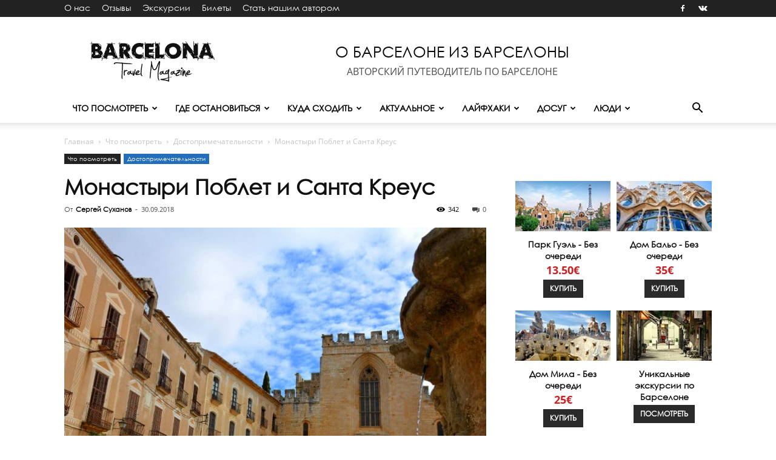

--- FILE ---
content_type: text/html; charset=UTF-8
request_url: https://www.booking.com/flexiproduct.html?product=dfl2&w=100%25&h=auto&lang=ru&aid=1423377&target_aid=946035&dest_id=-372490&dest_type=city&df_num_properties=3&fid=1769809827662&affiliate-link=widget1&
body_size: 1820
content:
<!DOCTYPE html>
<html lang="en">
<head>
    <meta charset="utf-8">
    <meta name="viewport" content="width=device-width, initial-scale=1">
    <title></title>
    <style>
        body {
            font-family: "Arial";
        }
    </style>
    <script type="text/javascript">
    window.awsWafCookieDomainList = ['booking.com'];
    window.gokuProps = {
"key":"AQIDAHjcYu/GjX+QlghicBgQ/7bFaQZ+m5FKCMDnO+vTbNg96AHZ4WDspB1aFJyVQH2dkUBmAAAAfjB8BgkqhkiG9w0BBwagbzBtAgEAMGgGCSqGSIb3DQEHATAeBglghkgBZQMEAS4wEQQM7W6WqUCbHzul4jDCAgEQgDu69PTxw/7akKqxxDbZaXLC4vs4UibAla0yObX4jAjWnHi++X1x+9kjy7qUhd1j/dlv+Ad8Wd1vFcvx4w==",
          "iv":"D5495AElkgAACdzF",
          "context":"HLyaIMd87DT488gR3IlXOhu0lYCkxThuBEQDr+HXPsfjJDl/qVXccSbk8VGQP86xvstSXTF5puG8+FTY411VhwfyfPaT3e4/XWxpbe7rTVJju0MvKo6znxprpywIF8jMZzxx+ErOpaJmJR0EFhoFdZ/Xn6JrDTQQhxV9OeOirvN9uqDRsblu9b+khGlDcxY/pkHiC0duGldHnuWMqmGzjkP5k5czst6NkjtKDeksojTzf5uQ0YBcLvOMUN7e5Pmyb5OQMCPKnreENve0iqHfvh+ssKnNaCW7zMgEpFNDWrdL/dIRDMZuSLd/D59gWh5XJBFjTl9tSn/7SeLokOZGitzHi7Ij2WMAOIqb49LiCSz+sxEseTe5ng=="
};
    </script>
    <script src="https://d8c14d4960ca.337f8b16.us-east-2.token.awswaf.com/d8c14d4960ca/a18a4859af9c/f81f84a03d17/challenge.js"></script>
</head>
<body>
    <div id="challenge-container"></div>
    <script type="text/javascript">
        AwsWafIntegration.saveReferrer();
        AwsWafIntegration.checkForceRefresh().then((forceRefresh) => {
            if (forceRefresh) {
                AwsWafIntegration.forceRefreshToken().then(() => {
                    window.location.reload(true);
                });
            } else {
                AwsWafIntegration.getToken().then(() => {
                    window.location.reload(true);
                });
            }
        });
    </script>
    <noscript>
        <h1>JavaScript is disabled</h1>
        In order to continue, we need to verify that you're not a robot.
        This requires JavaScript. Enable JavaScript and then reload the page.
    </noscript>
</body>
</html>

--- FILE ---
content_type: application/javascript
request_url: https://barcelonatm.ru/wp-content/themes/BarcelonaTM/js/btm.min.js?ver=6.8.3
body_size: -98
content:
function randBetween(n,e){return Math.floor(Math.random()*(e-n+1))+n}jQuery(document).ready(function(){jQuery(".promo-banner-4").each(function(){600<window.innerWidth&&(4<jQuery(this).find(".td-block-span3").length?(randomBanner1=randBetween(2,4),randomBanner2=randBetween(2,4),jQuery(this).find(".td-block-span3:nth-child("+randomBanner1+")").addClass("hidden"),jQuery(this).find(".block-number-5").removeClass("hidden"),randomBanner1!=randomBanner2&&(jQuery(this).find(".td-block-span3:nth-child("+randomBanner2+")").addClass("hidden"),jQuery(this).find(".block-number-6").removeClass("hidden"))):4<jQuery(this).find(".td-block-span6").length&&(randomBanner1=randBetween(2,4),randomBanner2=randBetween(2,4),jQuery(this).find(".td-block-span6:nth-child("+randomBanner1+")").addClass("hidden"),jQuery(this).find(".block-number-5").removeClass("hidden"),randomBanner1!=randomBanner2&&(jQuery(this).find(".td-block-span6:nth-child("+randomBanner2+")").addClass("hidden"),jQuery(this).find(".block-number-6").removeClass("hidden"))))})});